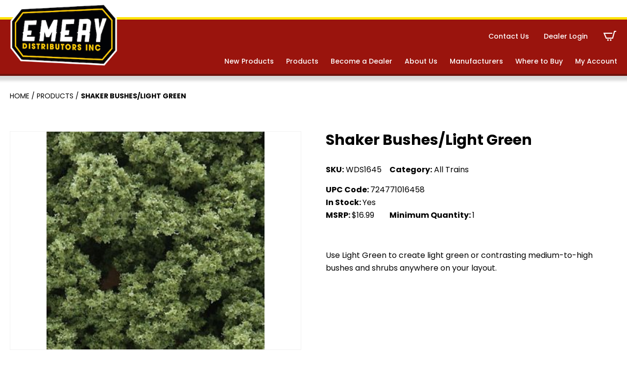

--- FILE ---
content_type: text/html; charset=UTF-8
request_url: https://www.emerydistributors.com/product/wds1645/
body_size: 16584
content:
<!DOCTYPE html>
<html lang="en-US">

    <head>
        <meta http-equiv="X-UA-Compatible" content="IE=edge,chrome=1">
<meta charset="UTF-8" />
<meta name="viewport" content="width=device-width, initial-scale=1.0">

<meta name="geo.position" content="40.7447127;-75.2224887" />
<meta name="geo.region" content="en-US" />
<meta name="ICBM" content="40.7447127, -75.2224887" />
<meta property="place:location:latitude" content="40.7447127" />
<meta property="place:location:longitude" content="-75.2224887" />

<link rel="profile" href="https://gmpg.org/xfn/11" />

<script type="application/ld+json">
{
    "@context": "https://schema.org/",
    "@type": "LocalBusiness",
     "
    name ": "
    Emery Distributors ",
    "url": "https://www.emerydistributors.com/",
     "address": {
         "@type": "PostalAddress",
        "streetAddress": "",
        "addressLocality": "",
        "addressRegion": "PA",
        "postalCode": "",
        "addressCountry": ""
    },
     "telephone": "+610-258-3651",

     "geo": {
        "@type": "GeoCoordinates",
        "latitude": "40.7447127",
        "longitude": "-75.2224887"
    },
    "hasMap": "https://www.google.com/maps/place/40.7447127,-75.2224887",
    
    "contactPoint": {
        "@type": "ContactPoint",
         "telephone": "+610-258-3651",
        
        "email": "josh@emerydistributors.com",
        "contactType": "customer service"
    },

     "sameAs": ["https://www.facebook.com/emerydist","https://www.youtube.com/@EmeryDistributors","https://www.instagram.com/emery_distributors/"],
     "priceRange": "",
     "logo": "https://www.emerydistributors.com/wp-content/uploads/2020/09/logo.png"
    }
</script>

<style>
/* I DON'T LOVE THIS - LETS FIND A BETTER SOLUTION */
:root {
    --color_primary: #9a140d;
    --color_primary_dark: #6f130c;
    --color_secondary: #ffe30a;
    --color_black: #000000;
    --color_white: #ffffff;
    --color_gray: #f4f4f4;
    --color_gray_dark: #aaaaaa;
    /* RGB - needed to run rgba in the css */
    --color_primary_rgb: 154,20,13;
    --color_secondary_rgb: 255,227,10;
    --color_gray_rgb: 244,244,244;
}

</style>
<meta name='robots' content='index, follow, max-image-preview:large, max-snippet:-1, max-video-preview:-1' />

	<!-- This site is optimized with the Yoast SEO plugin v26.7 - https://yoast.com/wordpress/plugins/seo/ -->
	<title>Shaker Bushes/Light Green - Emery Distributors</title>
	<link rel="canonical" href="https://www.emerydistributors.com/product/wds1645/" />
	<meta property="og:locale" content="en_US" />
	<meta property="og:type" content="article" />
	<meta property="og:title" content="Shaker Bushes/Light Green - Emery Distributors" />
	<meta property="og:description" content="Use Light Green to create light green or contrasting medium-to-high bushes and shrubs anywhere on your layout." />
	<meta property="og:url" content="https://www.emerydistributors.com/product/wds1645/" />
	<meta property="og:site_name" content="Emery Distributors" />
	<meta property="article:publisher" content="https://www.facebook.com/emerydist" />
	<meta property="article:modified_time" content="2026-01-30T23:00:58+00:00" />
	<meta property="og:image" content="https://www.emerydistributors.com/wp-content/uploads/2022/11/7001645.jpg" />
	<meta property="og:image:width" content="300" />
	<meta property="og:image:height" content="300" />
	<meta property="og:image:type" content="image/jpeg" />
	<meta name="twitter:card" content="summary_large_image" />
	<!-- / Yoast SEO plugin. -->


<link rel='dns-prefetch' href='//www.googletagmanager.com' />
<link rel='dns-prefetch' href='//fonts.googleapis.com' />
<link rel="alternate" type="application/rss+xml" title="Emery Distributors &raquo; Feed" href="https://www.emerydistributors.com/feed/" />
<link rel="alternate" type="application/rss+xml" title="Emery Distributors &raquo; Comments Feed" href="https://www.emerydistributors.com/comments/feed/" />
<link rel="alternate" title="oEmbed (JSON)" type="application/json+oembed" href="https://www.emerydistributors.com/wp-json/oembed/1.0/embed?url=https%3A%2F%2Fwww.emerydistributors.com%2Fproduct%2Fwds1645%2F" />
<link rel="alternate" title="oEmbed (XML)" type="text/xml+oembed" href="https://www.emerydistributors.com/wp-json/oembed/1.0/embed?url=https%3A%2F%2Fwww.emerydistributors.com%2Fproduct%2Fwds1645%2F&#038;format=xml" />
<style id='wp-img-auto-sizes-contain-inline-css'>
img:is([sizes=auto i],[sizes^="auto," i]){contain-intrinsic-size:3000px 1500px}
/*# sourceURL=wp-img-auto-sizes-contain-inline-css */
</style>
<style id='wp-emoji-styles-inline-css'>

	img.wp-smiley, img.emoji {
		display: inline !important;
		border: none !important;
		box-shadow: none !important;
		height: 1em !important;
		width: 1em !important;
		margin: 0 0.07em !important;
		vertical-align: -0.1em !important;
		background: none !important;
		padding: 0 !important;
	}
/*# sourceURL=wp-emoji-styles-inline-css */
</style>
<style id='wp-block-library-inline-css'>
:root{--wp-block-synced-color:#7a00df;--wp-block-synced-color--rgb:122,0,223;--wp-bound-block-color:var(--wp-block-synced-color);--wp-editor-canvas-background:#ddd;--wp-admin-theme-color:#007cba;--wp-admin-theme-color--rgb:0,124,186;--wp-admin-theme-color-darker-10:#006ba1;--wp-admin-theme-color-darker-10--rgb:0,107,160.5;--wp-admin-theme-color-darker-20:#005a87;--wp-admin-theme-color-darker-20--rgb:0,90,135;--wp-admin-border-width-focus:2px}@media (min-resolution:192dpi){:root{--wp-admin-border-width-focus:1.5px}}.wp-element-button{cursor:pointer}:root .has-very-light-gray-background-color{background-color:#eee}:root .has-very-dark-gray-background-color{background-color:#313131}:root .has-very-light-gray-color{color:#eee}:root .has-very-dark-gray-color{color:#313131}:root .has-vivid-green-cyan-to-vivid-cyan-blue-gradient-background{background:linear-gradient(135deg,#00d084,#0693e3)}:root .has-purple-crush-gradient-background{background:linear-gradient(135deg,#34e2e4,#4721fb 50%,#ab1dfe)}:root .has-hazy-dawn-gradient-background{background:linear-gradient(135deg,#faaca8,#dad0ec)}:root .has-subdued-olive-gradient-background{background:linear-gradient(135deg,#fafae1,#67a671)}:root .has-atomic-cream-gradient-background{background:linear-gradient(135deg,#fdd79a,#004a59)}:root .has-nightshade-gradient-background{background:linear-gradient(135deg,#330968,#31cdcf)}:root .has-midnight-gradient-background{background:linear-gradient(135deg,#020381,#2874fc)}:root{--wp--preset--font-size--normal:16px;--wp--preset--font-size--huge:42px}.has-regular-font-size{font-size:1em}.has-larger-font-size{font-size:2.625em}.has-normal-font-size{font-size:var(--wp--preset--font-size--normal)}.has-huge-font-size{font-size:var(--wp--preset--font-size--huge)}.has-text-align-center{text-align:center}.has-text-align-left{text-align:left}.has-text-align-right{text-align:right}.has-fit-text{white-space:nowrap!important}#end-resizable-editor-section{display:none}.aligncenter{clear:both}.items-justified-left{justify-content:flex-start}.items-justified-center{justify-content:center}.items-justified-right{justify-content:flex-end}.items-justified-space-between{justify-content:space-between}.screen-reader-text{border:0;clip-path:inset(50%);height:1px;margin:-1px;overflow:hidden;padding:0;position:absolute;width:1px;word-wrap:normal!important}.screen-reader-text:focus{background-color:#ddd;clip-path:none;color:#444;display:block;font-size:1em;height:auto;left:5px;line-height:normal;padding:15px 23px 14px;text-decoration:none;top:5px;width:auto;z-index:100000}html :where(.has-border-color){border-style:solid}html :where([style*=border-top-color]){border-top-style:solid}html :where([style*=border-right-color]){border-right-style:solid}html :where([style*=border-bottom-color]){border-bottom-style:solid}html :where([style*=border-left-color]){border-left-style:solid}html :where([style*=border-width]){border-style:solid}html :where([style*=border-top-width]){border-top-style:solid}html :where([style*=border-right-width]){border-right-style:solid}html :where([style*=border-bottom-width]){border-bottom-style:solid}html :where([style*=border-left-width]){border-left-style:solid}html :where(img[class*=wp-image-]){height:auto;max-width:100%}:where(figure){margin:0 0 1em}html :where(.is-position-sticky){--wp-admin--admin-bar--position-offset:var(--wp-admin--admin-bar--height,0px)}@media screen and (max-width:600px){html :where(.is-position-sticky){--wp-admin--admin-bar--position-offset:0px}}

/*# sourceURL=wp-block-library-inline-css */
</style><link rel='stylesheet' id='wc-blocks-style-css' href='https://www.emerydistributors.com/wp-content/plugins/woocommerce/assets/client/blocks/wc-blocks.css?ver=wc-10.4.3' media='all' />
<style id='global-styles-inline-css'>
:root{--wp--preset--aspect-ratio--square: 1;--wp--preset--aspect-ratio--4-3: 4/3;--wp--preset--aspect-ratio--3-4: 3/4;--wp--preset--aspect-ratio--3-2: 3/2;--wp--preset--aspect-ratio--2-3: 2/3;--wp--preset--aspect-ratio--16-9: 16/9;--wp--preset--aspect-ratio--9-16: 9/16;--wp--preset--color--black: #000000;--wp--preset--color--cyan-bluish-gray: #abb8c3;--wp--preset--color--white: #ffffff;--wp--preset--color--pale-pink: #f78da7;--wp--preset--color--vivid-red: #cf2e2e;--wp--preset--color--luminous-vivid-orange: #ff6900;--wp--preset--color--luminous-vivid-amber: #fcb900;--wp--preset--color--light-green-cyan: #7bdcb5;--wp--preset--color--vivid-green-cyan: #00d084;--wp--preset--color--pale-cyan-blue: #8ed1fc;--wp--preset--color--vivid-cyan-blue: #0693e3;--wp--preset--color--vivid-purple: #9b51e0;--wp--preset--color--primary: #9a140d;--wp--preset--color--secondary: #ffe30a;--wp--preset--color--gray: #f4f4f4;--wp--preset--gradient--vivid-cyan-blue-to-vivid-purple: linear-gradient(135deg,rgb(6,147,227) 0%,rgb(155,81,224) 100%);--wp--preset--gradient--light-green-cyan-to-vivid-green-cyan: linear-gradient(135deg,rgb(122,220,180) 0%,rgb(0,208,130) 100%);--wp--preset--gradient--luminous-vivid-amber-to-luminous-vivid-orange: linear-gradient(135deg,rgb(252,185,0) 0%,rgb(255,105,0) 100%);--wp--preset--gradient--luminous-vivid-orange-to-vivid-red: linear-gradient(135deg,rgb(255,105,0) 0%,rgb(207,46,46) 100%);--wp--preset--gradient--very-light-gray-to-cyan-bluish-gray: linear-gradient(135deg,rgb(238,238,238) 0%,rgb(169,184,195) 100%);--wp--preset--gradient--cool-to-warm-spectrum: linear-gradient(135deg,rgb(74,234,220) 0%,rgb(151,120,209) 20%,rgb(207,42,186) 40%,rgb(238,44,130) 60%,rgb(251,105,98) 80%,rgb(254,248,76) 100%);--wp--preset--gradient--blush-light-purple: linear-gradient(135deg,rgb(255,206,236) 0%,rgb(152,150,240) 100%);--wp--preset--gradient--blush-bordeaux: linear-gradient(135deg,rgb(254,205,165) 0%,rgb(254,45,45) 50%,rgb(107,0,62) 100%);--wp--preset--gradient--luminous-dusk: linear-gradient(135deg,rgb(255,203,112) 0%,rgb(199,81,192) 50%,rgb(65,88,208) 100%);--wp--preset--gradient--pale-ocean: linear-gradient(135deg,rgb(255,245,203) 0%,rgb(182,227,212) 50%,rgb(51,167,181) 100%);--wp--preset--gradient--electric-grass: linear-gradient(135deg,rgb(202,248,128) 0%,rgb(113,206,126) 100%);--wp--preset--gradient--midnight: linear-gradient(135deg,rgb(2,3,129) 0%,rgb(40,116,252) 100%);--wp--preset--font-size--small: 12px;--wp--preset--font-size--medium: 20px;--wp--preset--font-size--large: 24px;--wp--preset--font-size--x-large: 42px;--wp--preset--font-size--regular: 16px;--wp--preset--spacing--20: 0.44rem;--wp--preset--spacing--30: 0.67rem;--wp--preset--spacing--40: 1rem;--wp--preset--spacing--50: 1.5rem;--wp--preset--spacing--60: 2.25rem;--wp--preset--spacing--70: 3.38rem;--wp--preset--spacing--80: 5.06rem;--wp--preset--shadow--natural: 6px 6px 9px rgba(0, 0, 0, 0.2);--wp--preset--shadow--deep: 12px 12px 50px rgba(0, 0, 0, 0.4);--wp--preset--shadow--sharp: 6px 6px 0px rgba(0, 0, 0, 0.2);--wp--preset--shadow--outlined: 6px 6px 0px -3px rgb(255, 255, 255), 6px 6px rgb(0, 0, 0);--wp--preset--shadow--crisp: 6px 6px 0px rgb(0, 0, 0);}:where(.is-layout-flex){gap: 0.5em;}:where(.is-layout-grid){gap: 0.5em;}body .is-layout-flex{display: flex;}.is-layout-flex{flex-wrap: wrap;align-items: center;}.is-layout-flex > :is(*, div){margin: 0;}body .is-layout-grid{display: grid;}.is-layout-grid > :is(*, div){margin: 0;}:where(.wp-block-columns.is-layout-flex){gap: 2em;}:where(.wp-block-columns.is-layout-grid){gap: 2em;}:where(.wp-block-post-template.is-layout-flex){gap: 1.25em;}:where(.wp-block-post-template.is-layout-grid){gap: 1.25em;}.has-black-color{color: var(--wp--preset--color--black) !important;}.has-cyan-bluish-gray-color{color: var(--wp--preset--color--cyan-bluish-gray) !important;}.has-white-color{color: var(--wp--preset--color--white) !important;}.has-pale-pink-color{color: var(--wp--preset--color--pale-pink) !important;}.has-vivid-red-color{color: var(--wp--preset--color--vivid-red) !important;}.has-luminous-vivid-orange-color{color: var(--wp--preset--color--luminous-vivid-orange) !important;}.has-luminous-vivid-amber-color{color: var(--wp--preset--color--luminous-vivid-amber) !important;}.has-light-green-cyan-color{color: var(--wp--preset--color--light-green-cyan) !important;}.has-vivid-green-cyan-color{color: var(--wp--preset--color--vivid-green-cyan) !important;}.has-pale-cyan-blue-color{color: var(--wp--preset--color--pale-cyan-blue) !important;}.has-vivid-cyan-blue-color{color: var(--wp--preset--color--vivid-cyan-blue) !important;}.has-vivid-purple-color{color: var(--wp--preset--color--vivid-purple) !important;}.has-black-background-color{background-color: var(--wp--preset--color--black) !important;}.has-cyan-bluish-gray-background-color{background-color: var(--wp--preset--color--cyan-bluish-gray) !important;}.has-white-background-color{background-color: var(--wp--preset--color--white) !important;}.has-pale-pink-background-color{background-color: var(--wp--preset--color--pale-pink) !important;}.has-vivid-red-background-color{background-color: var(--wp--preset--color--vivid-red) !important;}.has-luminous-vivid-orange-background-color{background-color: var(--wp--preset--color--luminous-vivid-orange) !important;}.has-luminous-vivid-amber-background-color{background-color: var(--wp--preset--color--luminous-vivid-amber) !important;}.has-light-green-cyan-background-color{background-color: var(--wp--preset--color--light-green-cyan) !important;}.has-vivid-green-cyan-background-color{background-color: var(--wp--preset--color--vivid-green-cyan) !important;}.has-pale-cyan-blue-background-color{background-color: var(--wp--preset--color--pale-cyan-blue) !important;}.has-vivid-cyan-blue-background-color{background-color: var(--wp--preset--color--vivid-cyan-blue) !important;}.has-vivid-purple-background-color{background-color: var(--wp--preset--color--vivid-purple) !important;}.has-black-border-color{border-color: var(--wp--preset--color--black) !important;}.has-cyan-bluish-gray-border-color{border-color: var(--wp--preset--color--cyan-bluish-gray) !important;}.has-white-border-color{border-color: var(--wp--preset--color--white) !important;}.has-pale-pink-border-color{border-color: var(--wp--preset--color--pale-pink) !important;}.has-vivid-red-border-color{border-color: var(--wp--preset--color--vivid-red) !important;}.has-luminous-vivid-orange-border-color{border-color: var(--wp--preset--color--luminous-vivid-orange) !important;}.has-luminous-vivid-amber-border-color{border-color: var(--wp--preset--color--luminous-vivid-amber) !important;}.has-light-green-cyan-border-color{border-color: var(--wp--preset--color--light-green-cyan) !important;}.has-vivid-green-cyan-border-color{border-color: var(--wp--preset--color--vivid-green-cyan) !important;}.has-pale-cyan-blue-border-color{border-color: var(--wp--preset--color--pale-cyan-blue) !important;}.has-vivid-cyan-blue-border-color{border-color: var(--wp--preset--color--vivid-cyan-blue) !important;}.has-vivid-purple-border-color{border-color: var(--wp--preset--color--vivid-purple) !important;}.has-vivid-cyan-blue-to-vivid-purple-gradient-background{background: var(--wp--preset--gradient--vivid-cyan-blue-to-vivid-purple) !important;}.has-light-green-cyan-to-vivid-green-cyan-gradient-background{background: var(--wp--preset--gradient--light-green-cyan-to-vivid-green-cyan) !important;}.has-luminous-vivid-amber-to-luminous-vivid-orange-gradient-background{background: var(--wp--preset--gradient--luminous-vivid-amber-to-luminous-vivid-orange) !important;}.has-luminous-vivid-orange-to-vivid-red-gradient-background{background: var(--wp--preset--gradient--luminous-vivid-orange-to-vivid-red) !important;}.has-very-light-gray-to-cyan-bluish-gray-gradient-background{background: var(--wp--preset--gradient--very-light-gray-to-cyan-bluish-gray) !important;}.has-cool-to-warm-spectrum-gradient-background{background: var(--wp--preset--gradient--cool-to-warm-spectrum) !important;}.has-blush-light-purple-gradient-background{background: var(--wp--preset--gradient--blush-light-purple) !important;}.has-blush-bordeaux-gradient-background{background: var(--wp--preset--gradient--blush-bordeaux) !important;}.has-luminous-dusk-gradient-background{background: var(--wp--preset--gradient--luminous-dusk) !important;}.has-pale-ocean-gradient-background{background: var(--wp--preset--gradient--pale-ocean) !important;}.has-electric-grass-gradient-background{background: var(--wp--preset--gradient--electric-grass) !important;}.has-midnight-gradient-background{background: var(--wp--preset--gradient--midnight) !important;}.has-small-font-size{font-size: var(--wp--preset--font-size--small) !important;}.has-medium-font-size{font-size: var(--wp--preset--font-size--medium) !important;}.has-large-font-size{font-size: var(--wp--preset--font-size--large) !important;}.has-x-large-font-size{font-size: var(--wp--preset--font-size--x-large) !important;}
/*# sourceURL=global-styles-inline-css */
</style>

<style id='classic-theme-styles-inline-css'>
/*! This file is auto-generated */
.wp-block-button__link{color:#fff;background-color:#32373c;border-radius:9999px;box-shadow:none;text-decoration:none;padding:calc(.667em + 2px) calc(1.333em + 2px);font-size:1.125em}.wp-block-file__button{background:#32373c;color:#fff;text-decoration:none}
/*# sourceURL=/wp-includes/css/classic-themes.min.css */
</style>
<link rel='stylesheet' id='photoswipe-css' href='https://www.emerydistributors.com/wp-content/plugins/woocommerce/assets/css/photoswipe/photoswipe.min.css?ver=10.4.3' media='all' />
<link rel='stylesheet' id='photoswipe-default-skin-css' href='https://www.emerydistributors.com/wp-content/plugins/woocommerce/assets/css/photoswipe/default-skin/default-skin.min.css?ver=10.4.3' media='all' />
<link rel='stylesheet' id='woocommerce-layout-css' href='https://www.emerydistributors.com/wp-content/plugins/woocommerce/assets/css/woocommerce-layout.css?ver=10.4.3' media='all' />
<link rel='stylesheet' id='woocommerce-smallscreen-css' href='https://www.emerydistributors.com/wp-content/plugins/woocommerce/assets/css/woocommerce-smallscreen.css?ver=10.4.3' media='only screen and (max-width: 768px)' />
<link rel='stylesheet' id='woocommerce-general-css' href='https://www.emerydistributors.com/wp-content/plugins/woocommerce/assets/css/woocommerce.css?ver=10.4.3' media='all' />
<style id='woocommerce-inline-inline-css'>
.woocommerce form .form-row .required { visibility: visible; }
/*# sourceURL=woocommerce-inline-inline-css */
</style>
<link rel='stylesheet' id='hammer-style-css' href='https://www.emerydistributors.com/wp-content/themes/emery2020/dist/css/style.css?ver=1.0.16' media='all' />
<link rel='stylesheet' id='hammer-print-style-css' href='https://www.emerydistributors.com/wp-content/themes/emery2020/print.css?ver=1.0.16' media='print' />
<link rel='stylesheet' id='hammer-google-fonts-css' href='https://fonts.googleapis.com/css2?family=Poppins%3Awght%40400%3B500%3B600%3B700&#038;display=swap&#038;ver=6.9' media='all' />
<link rel='stylesheet' id='vendor-styles-css' href='https://www.emerydistributors.com/wp-content/themes/emery2020/dist/css/vendor-styles.min.css?ver=1.0.16' media='all' />
<script id="woocommerce-google-analytics-integration-gtag-js-after">
/* Google Analytics for WooCommerce (gtag.js) */
					window.dataLayer = window.dataLayer || [];
					function gtag(){dataLayer.push(arguments);}
					// Set up default consent state.
					for ( const mode of [{"analytics_storage":"denied","ad_storage":"denied","ad_user_data":"denied","ad_personalization":"denied","region":["AT","BE","BG","HR","CY","CZ","DK","EE","FI","FR","DE","GR","HU","IS","IE","IT","LV","LI","LT","LU","MT","NL","NO","PL","PT","RO","SK","SI","ES","SE","GB","CH"]}] || [] ) {
						gtag( "consent", "default", { "wait_for_update": 500, ...mode } );
					}
					gtag("js", new Date());
					gtag("set", "developer_id.dOGY3NW", true);
					gtag("config", "G-6ZGZJKBK8N", {"track_404":true,"allow_google_signals":true,"logged_in":false,"linker":{"domains":[],"allow_incoming":false},"custom_map":{"dimension1":"logged_in"}});
//# sourceURL=woocommerce-google-analytics-integration-gtag-js-after
</script>
<script src="https://www.emerydistributors.com/wp-includes/js/jquery/jquery.min.js?ver=3.7.1" id="jquery-core-js"></script>
<script src="https://www.emerydistributors.com/wp-includes/js/jquery/jquery-migrate.min.js?ver=3.4.1" id="jquery-migrate-js"></script>
<script src="https://www.emerydistributors.com/wp-content/plugins/woocommerce/assets/js/jquery-blockui/jquery.blockUI.min.js?ver=2.7.0-wc.10.4.3" id="wc-jquery-blockui-js" defer data-wp-strategy="defer"></script>
<script id="wc-add-to-cart-js-extra">
var wc_add_to_cart_params = {"ajax_url":"/wp-admin/admin-ajax.php","wc_ajax_url":"/?wc-ajax=%%endpoint%%","i18n_view_cart":"View cart","cart_url":"https://www.emerydistributors.com/cart/","is_cart":"","cart_redirect_after_add":"no"};
//# sourceURL=wc-add-to-cart-js-extra
</script>
<script src="https://www.emerydistributors.com/wp-content/plugins/woocommerce/assets/js/frontend/add-to-cart.min.js?ver=10.4.3" id="wc-add-to-cart-js" defer data-wp-strategy="defer"></script>
<script src="https://www.emerydistributors.com/wp-content/plugins/woocommerce/assets/js/zoom/jquery.zoom.min.js?ver=1.7.21-wc.10.4.3" id="wc-zoom-js" defer data-wp-strategy="defer"></script>
<script src="https://www.emerydistributors.com/wp-content/plugins/woocommerce/assets/js/flexslider/jquery.flexslider.min.js?ver=2.7.2-wc.10.4.3" id="wc-flexslider-js" defer data-wp-strategy="defer"></script>
<script src="https://www.emerydistributors.com/wp-content/plugins/woocommerce/assets/js/photoswipe/photoswipe.min.js?ver=4.1.1-wc.10.4.3" id="wc-photoswipe-js" defer data-wp-strategy="defer"></script>
<script src="https://www.emerydistributors.com/wp-content/plugins/woocommerce/assets/js/photoswipe/photoswipe-ui-default.min.js?ver=4.1.1-wc.10.4.3" id="wc-photoswipe-ui-default-js" defer data-wp-strategy="defer"></script>
<script id="wc-single-product-js-extra">
var wc_single_product_params = {"i18n_required_rating_text":"Please select a rating","i18n_rating_options":["1 of 5 stars","2 of 5 stars","3 of 5 stars","4 of 5 stars","5 of 5 stars"],"i18n_product_gallery_trigger_text":"View full-screen image gallery","review_rating_required":"yes","flexslider":{"rtl":false,"animation":"slide","smoothHeight":true,"directionNav":false,"controlNav":"thumbnails","slideshow":false,"animationSpeed":500,"animationLoop":false,"allowOneSlide":false},"zoom_enabled":"1","zoom_options":[],"photoswipe_enabled":"1","photoswipe_options":{"shareEl":false,"closeOnScroll":false,"history":false,"hideAnimationDuration":0,"showAnimationDuration":0},"flexslider_enabled":"1"};
//# sourceURL=wc-single-product-js-extra
</script>
<script src="https://www.emerydistributors.com/wp-content/plugins/woocommerce/assets/js/frontend/single-product.min.js?ver=10.4.3" id="wc-single-product-js" defer data-wp-strategy="defer"></script>
<script src="https://www.emerydistributors.com/wp-content/plugins/woocommerce/assets/js/js-cookie/js.cookie.min.js?ver=2.1.4-wc.10.4.3" id="wc-js-cookie-js" defer data-wp-strategy="defer"></script>
<script id="woocommerce-js-extra">
var woocommerce_params = {"ajax_url":"/wp-admin/admin-ajax.php","wc_ajax_url":"/?wc-ajax=%%endpoint%%","i18n_password_show":"Show password","i18n_password_hide":"Hide password"};
//# sourceURL=woocommerce-js-extra
</script>
<script src="https://www.emerydistributors.com/wp-content/plugins/woocommerce/assets/js/frontend/woocommerce.min.js?ver=10.4.3" id="woocommerce-js" defer data-wp-strategy="defer"></script>
<script src="https://www.emerydistributors.com/wp-content/themes/emery2020/dist/js/vendor-scripts.min.js?ver=1.0.0" id="vendor-scripts-js"></script>
<script id="hammer-header-js-extra">
var bloginfo = {"url":"https://www.emerydistributors.com","template_url":"https://www.emerydistributors.com/wp-content/themes/emery2020","ajax_url":"https://www.emerydistributors.com/wp-admin/admin-ajax.php","posts":"[]","current_page":"1","max_page":"0","nonce":"d3a72bfc80"};
//# sourceURL=hammer-header-js-extra
</script>
<script src="https://www.emerydistributors.com/wp-content/themes/emery2020/dist/js/header-scripts.min.js?ver=6.9" id="hammer-header-js"></script>
<link rel="https://api.w.org/" href="https://www.emerydistributors.com/wp-json/" /><link rel="alternate" title="JSON" type="application/json" href="https://www.emerydistributors.com/wp-json/wp/v2/product/339137" /><link rel="EditURI" type="application/rsd+xml" title="RSD" href="https://www.emerydistributors.com/xmlrpc.php?rsd" />
<meta name="generator" content="WordPress 6.9" />
<meta name="generator" content="WooCommerce 10.4.3" />
<link rel='shortlink' href='https://www.emerydistributors.com/?p=339137' />
<!-- begin GTM Data Layer --><script>window.dataLayer = window.dataLayer || [];window.dataLayer.push({'hamm_gtm_PageTitle':'Shaker Bushes/Light Green','hamm_gtm_PageURL':'https://www.emerydistributors.com/product/wds1645/','hamm_gtm_PagePostType':'product','hamm_gtm_PageTemplate':'single','hamm_gtm_ProductName':'Shaker Bushes/Light Green','hamm_gtm_ProductPrice':'16.99 USD','hamm_gtm_ProductSKU':'7001645','hamm_gtm_ProductStock':'in stock','hamm_gtm_ProductImage':'https://www.emerydistributors.com/wp-content/uploads/2022/11/7001645.jpg','hamm_gtm_ProductDescription':'Use Light Green to create light green or contrasting medium-to-high bushes and shrubs anywhere on your layout.','hamm_gtm_ProductURL':'https://www.emerydistributors.com/product/wds1645/','hamm_gtm_ProductBrand':'Emery Distributors',});</script><!-- end GTM Data Layer --><!-- Google Tag Manager -->
<script>
(function(w, d, s, l, i) {
    w[l] = w[l] || [];
    w[l].push({
        'gtm.start': new Date().getTime(),
        event: 'gtm.js'
    });
    var f = d.getElementsByTagName(s)[0],
        j = d.createElement(s),
        dl = l != 'dataLayer' ? '&l=' + l : '';
    j.async = true;
    j.src =
        'https://www.googletagmanager.com/gtm.js?id=' + i + dl;
    f.parentNode.insertBefore(j, f);
})(window, document, 'script', 'dataLayer', 'GTM-PTXKXGW');
</script>
<!-- End Google Tag Manager -->
	<noscript><style>.woocommerce-product-gallery{ opacity: 1 !important; }</style></noscript>
	<link rel="icon" href="https://www.emerydistributors.com/wp-content/uploads/2022/10/cropped-E-icon-32x32.png" sizes="32x32" />
<link rel="icon" href="https://www.emerydistributors.com/wp-content/uploads/2022/10/cropped-E-icon-192x192.png" sizes="192x192" />
<link rel="apple-touch-icon" href="https://www.emerydistributors.com/wp-content/uploads/2022/10/cropped-E-icon-180x180.png" />
<meta name="msapplication-TileImage" content="https://www.emerydistributors.com/wp-content/uploads/2022/10/cropped-E-icon-270x270.png" />
    </head>

    <body class="wp-singular product-template-default single single-product postid-339137 wp-embed-responsive wp-theme-emery2020 theme-emery2020 woocommerce woocommerce-page woocommerce-no-js singular">
        <!-- Google Tag Manager (noscript) -->
<noscript><iframe src="https://www.googletagmanager.com/ns.html?id=GTM-PTXKXGW" height="0" width="0" style="display:none;visibility:hidden"></iframe></noscript>
<!-- End Google Tag Manager (noscript) -->
<a class="skip-to-content screen-reader-text" href="#maincontent">Skip to the content</a>        <header class="header-wrap">

            <div class="alert-banner">
                <div class="container alert">
                                    </div>

            </div>

            <div class="header container wide">

                <div class="logo">
                    <a href="https://www.emerydistributors.com" title="Emery Distributors">
                        <img src="https://www.emerydistributors.com/wp-content/themes/emery2020/assets/images/logo.png" alt="">
                    </a>
                </div>

                <!-- choose here - https://jonsuh.com/hamburgers -->
                <button class="hamburger hamburger--collapse" type="button" aria-label="Menu" aria-controls="navaria">
                    <span class="hamburger-box">
                        <span class="hamburger-inner"></span>
                    </span>
                </button>

                <div class="nav-wrap" id="navaria">
                    <nav aria-label="Primary Navigation"><ul id="menu-secondary" class="main-nav secondary nav" role="menubar"><li id="menu-item-25" class="menu-item menu-item-type-post_type menu-item-object-page menu-item-25"><a href="https://www.emerydistributors.com/contact-us/">Contact Us</a></li>
<li id="menu-item-94" class="login login-modal menu-item menu-item-type-custom menu-item-object-custom menu-item-94"><a>Dealer Login</a></li>
<li class="cart-nav"><a href="https://www.emerydistributors.com/cart/">C</a></li></ul><ul id="menu-primary" class="main-nav nav" role="menubar"><li id="menu-item-22" class="menu-item menu-item-type-post_type menu-item-object-page menu-item-22"><a href="https://www.emerydistributors.com/new-products/">New Products</a></li>
<li id="menu-item-21" class="menu-item menu-item-type-post_type menu-item-object-page current_page_parent menu-item-21"><a href="https://www.emerydistributors.com/products/">Products</a></li>
<li id="menu-item-20" class="menu-item menu-item-type-post_type menu-item-object-page menu-item-20"><a href="https://www.emerydistributors.com/become-a-dealer/">Become a Dealer</a></li>
<li id="menu-item-19" class="menu-item menu-item-type-post_type menu-item-object-page menu-item-19"><a href="https://www.emerydistributors.com/about-us/">About Us</a></li>
<li id="menu-item-18" class="menu-item menu-item-type-post_type menu-item-object-page menu-item-18"><a href="https://www.emerydistributors.com/manufacturers/">Manufacturers</a></li>
<li id="menu-item-17" class="menu-item menu-item-type-post_type menu-item-object-page menu-item-17"><a href="https://www.emerydistributors.com/where-to-buy/">Where to Buy</a></li>
<li id="menu-item-422558" class="menu-item menu-item-type-post_type menu-item-object-page menu-item-422558"><a href="https://www.emerydistributors.com/my-account/">My Account</a></li>
</ul></nav>                </div>

            </div><!-- container -->

                        <style type="text/css">
            .cart {
                display: none;
            }

            </style>
                    </header>
        <!-- header -->
        <div id="modal1" class="modal" aria-hidden="true"><div class="modal__overlay" tabindex="-1" data-micromodal-close><div class="modal__container" role="dialog" aria-modal="true" aria-labelledby="dealer_login"><div class="modal__title" id="dealer_login">Dealer Login</div><button class="modal__close" aria-label="Close modal" data-micromodal-close>X</button><div class="modal__content" id="dealer_login_content"><form name="loginform" id="loginform" action="https://www.emerydistributors.com/wp-login.php" method="post"><p class="login-username">
				<label for="user_login">Username or Email Address</label>
				<input type="text" name="log" id="user_login" autocomplete="username" class="input" value="" size="20" />
			</p><p class="login-password">
				<label for="user_pass">Password</label>
				<input type="password" name="pwd" id="user_pass" autocomplete="current-password" spellcheck="false" class="input" value="" size="20" />
			</p><p class="login-remember"><label><input name="rememberme" type="checkbox" id="rememberme" value="forever" /> Remember Me</label></p><p class="login-submit">
				<input type="submit" name="wp-submit" id="wp-submit" class="button button-primary" value="Log In" />
				<input type="hidden" name="redirect_to" value="https://www.emerydistributors.com/my-account/" />
			</p></form><div class="link-cont">Not a Dealer? <a href="/become-a-dealer">Learn More</a></div></div></div></div></div><a name="maincontent" id="maincontent"></a>
        <main class="content-overflow">

	<section id="woocommerce" class="hammer-woocommerce entry-content container"><div class="row">
            <div class="fullwide col-xs-12 col-sm-12 col-md-12"><div class="crumbs container"><span><span><a href="https://www.emerydistributors.com/">Home</a></span> / <span><a href="https://www.emerydistributors.com/products/">Products</a></span> / <span class="breadcrumb_last" aria-current="page"><strong>Shaker Bushes/Light Green</strong></span></span></div>
					
			<div class="woocommerce-notices-wrapper"></div><div id="product-339137" class="product type-product post-339137 status-publish first instock product_cat-t has-post-thumbnail shipping-taxable purchasable product-type-simple">

    <div class="woocommerce-product-gallery woocommerce-product-gallery--with-images woocommerce-product-gallery--columns-4 images" data-columns="4" style="opacity: 0; transition: opacity .25s ease-in-out;">
        <figure class="woocommerce-product-gallery__wrapper">
        <div class="woocommerce-product-gallery__image--placeholder"><img src="https://www.emerydistributors.com/wp-content/uploads/product-images/7001645.jpg" alt="Awaiting product image" class="wp-post-image" /></div>    </figure>
</div>

    <div class="summary entry-summary">
        <h1 class="product_title entry-title">Shaker Bushes/Light Green</h1><div class="product_meta">
    <div class="meta-row first">
    <span class="meta sku_wrapper">
        <strong>SKU:</strong> <span class="sku">WDS1645</span>
    </span>

    <span class="meta"><strong>Category:</strong> <a href="https://www.emerydistributors.com/product-category/t/" rel="tag">All Trains</a></span></div><div class="meta-row"><span class="meta"><strong>UPC Code: </strong> 724771016458</span></div><div class="meta-row"><span class="meta"><strong>In Stock: </strong><span class="stock in-stock">Yes</span></span></div><div class="meta-row"><span class="meta"><strong>MSRP: </strong> $16.99</span><span class="meta"><strong>Minimum Quantity: </strong> 1</span></div><div class="meta-row">&nbsp;</div></div><div class="product-price-wrap">
    </div>


<form class="cart" action="https://www.emerydistributors.com/product/wds1645/" method="post" enctype='multipart/form-data'>
    <p class="form-row product_notes form-row-wide" id="dealer_product_note_field" data-priority=""><label for="dealer_product_note" class="">Notes for Order&nbsp;<span class="optional">(optional)</span></label><span class="woocommerce-input-wrapper"><textarea name="dealer_product_note" class="input-text " id="dealer_product_note" placeholder=""  rows="2" cols="5"></textarea></span></p><div class="btns-wrap"><div class="qty-text">QTY</div>        <div class="quantity">
                        <label class="screen-reader-text" for="quantity_697e9c45eabda">Shaker Bushes/Light Green quantity</label>
            <input
                type="number"
                id="quantity_697e9c45eabda"
                class="input-text qty text"
                step="1"
                min="1"
                max=""
                name="quantity"
                value="1"
                title="Qty"
                size="4"
                placeholder=""
                inputmode="numeric" />
                    </div>
    
    <button type="submit" name="add-to-cart" value="339137" class="single_add_to_cart_button btn black wide"><span>Add to cart</span></button>
    </div><!-- btns wrap -->

    </form>


<div class="product-desc"><p>Use Light Green to create light green or contrasting medium-to-high bushes and shrubs anywhere on your layout. </p>
</div>    </div>

    <section class="viewed_featured woo-product-single-carousel-wrap"><h2>Featured Products</h2><div class="new-featured-products-carousel woo-product-single-carousel owl-carousel">
<li class="product type-product post-1418204 status-publish last instock product_cat-p shipping-taxable purchasable product-type-simple">
    <a href="https://www.emerydistributors.com/product/amt1532/" class="woocommerce-LoopProduct-link woocommerce-loop-product__link"><div class="product-item-img-container"><img width="300" height="55" src="https://www.emerydistributors.com/wp-content/uploads/product-images/1251532.jpg" class="attachment-woocommerce_thumbnail size-woocommerce_thumbnail" alt="TARIFF 1969 Hurst Oldsmobile Cutlass Skill 2" decoding="async" loading="lazy"></div><div class="product-item-content-container"><h2 class="woocommerce-loop-product__title">TARIFF 1969 Hurst Oldsmobile Cutlass Skill 2</h2><div class="meta-container"><div class="sku meta"><span>SKU: </span>AMT1532</div><div class="category meta"><span>Category: </span>Plastic Models</div><div class="scale meta"><span>Scale: </span>1/25</div><div class="in-stock meta"><span>In Stock: </span><g>Yes</g></div></div><div class="msrp-container"><div class="in-stock meta"><span>MSRP: </span>$35.99</div></div></div></a></li>
<li class="product type-product post-1434237 status-publish first instock product_cat-ms shipping-taxable purchasable product-type-simple">
    <a href="https://www.emerydistributors.com/product/afx22040/" class="woocommerce-LoopProduct-link woocommerce-loop-product__link"><div class="product-item-img-container"><img width="300" height="55" src="https://www.emerydistributors.com/wp-content/uploads/product-images/10722040.jpg" class="attachment-woocommerce_thumbnail size-woocommerce_thumbnail" alt="Goliath Raceway" decoding="async" loading="lazy"></div><div class="product-item-content-container"><h2 class="woocommerce-loop-product__title">Goliath Raceway</h2><div class="meta-container"><div class="sku meta"><span>SKU: </span>AFX22040</div><div class="category meta"><span>Category: </span>Slot Cars</div><div class="scale meta"><span>Scale: </span>1/64</div><div class="in-stock meta"><span>In Stock: </span><g>Yes</g></div></div><div class="msrp-container"><div class="in-stock meta"><span>MSRP: </span>$488.00</div></div></div></a></li>
<li class="product type-product post-1453692 status-publish last instock product_cat-ms shipping-taxable purchasable product-type-simple">
    <a href="https://www.emerydistributors.com/product/afx22126/" class="woocommerce-LoopProduct-link woocommerce-loop-product__link"><div class="product-item-img-container"><img width="300" height="55" src="https://www.emerydistributors.com/wp-content/uploads/product-images/10722126.jpg" class="attachment-woocommerce_thumbnail size-woocommerce_thumbnail" alt="Shellby Mustang GT500 Code Red 2022" decoding="async" loading="lazy"></div><div class="product-item-content-container"><h2 class="woocommerce-loop-product__title">Shellby Mustang GT500 Code Red 2022</h2><div class="meta-container"><div class="sku meta"><span>SKU: </span>AFX22126</div><div class="category meta"><span>Category: </span>Slot Cars</div><div class="scale meta"><span>Scale: </span>1/64</div><div class="in-stock meta"><span>In Stock: </span><g>Yes</g></div></div><div class="msrp-container"><div class="in-stock meta"><span>MSRP: </span>$60.99</div></div></div></a></li>
<li class="product type-product post-1338977 status-publish first instock product_cat-p shipping-taxable purchasable product-type-simple">
    <a href="https://www.emerydistributors.com/product/amt1505/" class="woocommerce-LoopProduct-link woocommerce-loop-product__link"><div class="product-item-img-container"><img width="300" height="55" src="https://www.emerydistributors.com/wp-content/uploads/product-images/1251505.jpg" class="attachment-woocommerce_thumbnail size-woocommerce_thumbnail" alt="TARIFF 1953 Ford Pickup Baja Patrol Skill 2" decoding="async" loading="lazy"></div><div class="product-item-content-container"><h2 class="woocommerce-loop-product__title">TARIFF 1953 Ford Pickup Baja Patrol Skill 2</h2><div class="meta-container"><div class="sku meta"><span>SKU: </span>AMT1505</div><div class="category meta"><span>Category: </span>Plastic Models</div><div class="scale meta"><span>Scale: </span>1/25</div><div class="in-stock meta"><span>In Stock: </span><g>Yes</g></div></div><div class="msrp-container"><div class="in-stock meta"><span>MSRP: </span>$35.99</div></div></div></a></li>
<li class="product type-product post-1447265 status-publish last instock product_cat-p shipping-taxable purchasable product-type-simple">
    <a href="https://www.emerydistributors.com/product/mpc1027/" class="woocommerce-LoopProduct-link woocommerce-loop-product__link"><div class="product-item-img-container"><img width="300" height="55" src="https://www.emerydistributors.com/wp-content/uploads/product-images/5101027.jpg" class="attachment-woocommerce_thumbnail size-woocommerce_thumbnail" alt="TARIFF Ohio George Malco Gasser Mustang (Collectors Tin) Ski" decoding="async" loading="lazy"></div><div class="product-item-content-container"><h2 class="woocommerce-loop-product__title">TARIFF Ohio George Malco Gasser Mustang (Collectors Tin) Ski</h2><div class="meta-container"><div class="sku meta"><span>SKU: </span>MPC1027</div><div class="category meta"><span>Category: </span>Plastic Models</div><div class="scale meta"><span>Scale: </span>1/25</div><div class="in-stock meta"><span>In Stock: </span><g>Yes</g></div></div><div class="msrp-container"><div class="in-stock meta"><span>MSRP: </span>$44.99</div></div></div></a></li>
<li class="product type-product post-1452350 status-publish first instock product_cat-p shipping-taxable purchasable product-type-simple">
    <a href="https://www.emerydistributors.com/product/tam60795/" class="woocommerce-LoopProduct-link woocommerce-loop-product__link"><div class="product-item-img-container"><img width="300" height="55" src="https://www.emerydistributors.com/wp-content/uploads/product-images/65060795.jpg" class="attachment-woocommerce_thumbnail size-woocommerce_thumbnail" alt="Grumman F-14D Tomcat" decoding="async" loading="lazy"></div><div class="product-item-content-container"><h2 class="woocommerce-loop-product__title">Grumman F-14D Tomcat</h2><div class="meta-container"><div class="sku meta"><span>SKU: </span>TAM60795</div><div class="category meta"><span>Category: </span>Plastic Models</div><div class="scale meta"><span>Scale: </span>1/72</div><div class="in-stock meta"><span>In Stock: </span><g>Yes</g></div></div><div class="msrp-container"><div class="in-stock meta"><span>MSRP: </span>$50.00</div></div></div></a></li>
<li class="product type-product post-1454197 status-publish last instock product_cat-p shipping-taxable purchasable product-type-simple">
    <a href="https://www.emerydistributors.com/product/rmx14578/" class="woocommerce-LoopProduct-link woocommerce-loop-product__link"><div class="product-item-img-container"><img width="300" height="55" src="https://www.emerydistributors.com/wp-content/uploads/product-images/58014578.jpg" class="attachment-woocommerce_thumbnail size-woocommerce_thumbnail" alt="77 Gmc The Squawk Van - Stranger Things Skill 3" decoding="async" loading="lazy"></div><div class="product-item-content-container"><h2 class="woocommerce-loop-product__title">77 Gmc The Squawk Van &#8211; Stranger Things Skill 3</h2><div class="meta-container"><div class="sku meta"><span>SKU: </span>RMX14578</div><div class="category meta"><span>Category: </span>Plastic Models</div><div class="scale meta"><span>Scale: </span>1/25</div><div class="in-stock meta"><span>In Stock: </span><g>Yes</g></div></div><div class="msrp-container"><div class="in-stock meta"><span>MSRP: </span>$39.99</div></div></div></a></li></div></section></div>


		
	</div></div></section>
	
<section class="shop-by-category"><div class="container"><h2>Shop by Category</h2><div class="cat-list-wrap results-wrap"><div class="loader-wrap"><div class="ham-loader">Loading...</div></div><div class="ajax-results cat-list"><a class="cat-item" href="/products/?prod-category=a" ><div class="img-wrap"><img src="https://www.emerydistributors.com/wp-content/uploads/2020/09/category-adhesives.svg" alt="Adhesives" /></div><span class="cat-name">Adhesives</span></a><a class="cat-item" href="/products/?prod-category=mb" ><div class="img-wrap"><img src="https://www.emerydistributors.com/wp-content/uploads/2020/09/category-books.svg" alt="Books" /></div><span class="cat-name">Books</span></a><a class="cat-item" href="/products/?prod-category=md" ><div class="img-wrap"><img src="https://www.emerydistributors.com/wp-content/uploads/2020/09/category-die-cast.svg" alt="Die Cast" /></div><span class="cat-name">Die Cast</span></a><a class="cat-item" href="/products/?prod-category=k" ><div class="img-wrap"><img src="https://www.emerydistributors.com/wp-content/uploads/2020/09/category-rockets.svg" alt="Rockets" /></div><span class="cat-name">Rockets</span></a><a class="cat-item" href="/products/?prod-category=mp" ><div class="img-wrap"><img src="https://www.emerydistributors.com/wp-content/uploads/2020/09/category-paint.svg" alt="Paint" /></div><span class="cat-name">Paint</span></a><a class="cat-item" href="/products/?prod-category=l" ><div class="img-wrap"><img src="https://www.emerydistributors.com/wp-content/uploads/2020/09/category-tools.svg" alt="Tools" /></div><span class="cat-name">Tools</span></a><a class="cat-item" href="/products/?prod-category=p" ><div class="img-wrap"><img src="https://www.emerydistributors.com/wp-content/uploads/2020/09/category-plastic-models.svg" alt="Plastic Models" /></div><span class="cat-name">Plastic Models</span></a><a class="cat-item" href="/products/?prod-category=rc" ><div class="img-wrap"><img src="https://www.emerydistributors.com/wp-content/uploads/2020/09/category-radio-control-cars.svg" alt="Radio Control Cars" /></div><span class="cat-name">Radio Control Cars</span></a><a class="cat-item" href="/products/?prod-category=t" ><div class="img-wrap"><img src="https://www.emerydistributors.com/wp-content/uploads/2020/09/category-all-trains.svg" alt="All Trains" /></div><span class="cat-name">All Trains</span></a><a class="cat-item" href="/products/?prod-category=tg" ><div class="img-wrap"><img src="https://www.emerydistributors.com/wp-content/uploads/2020/09/category-trains-g-scale.svg" alt="G Scale Trains" /></div><span class="cat-name">G Scale Trains</span></a></div></div><div class="btn-wrap"><button class="load-all-cats btn black"><span>Load All Categories</span></button></div></div></section>
</main><!-- main -->


<div class="dealer-box ">

    <div class="container">
    <div class="signup-box">
        <div class="signup-box-title">
            Interested in Becoming a Dealer?        </div>
        <div class="signup-box-content">
            <div class="left">
                <p><strong>We are a wholesale distributor only. If you own a store,</strong> becoming a dealer with Emery Distributors is fairly easy. In order to get started, fill out an application and answer a few questions. We look forward to hearing from you. </p>                <div class="cta-container">
                    <a href="https://www.emerydistributors.com/become-a-dealer" class="btn primary"><span>Apply Now</span> </a>
                </div>
            </div>
            <div class="right">
                <p><strong>Benefits of becoming a dealer</strong></p>
<ul>
<li>First opportunities</li>
<li>Exclusive deals</li>
<li>Expedited shipping options</li>
<li>Pre-order seasonal items</li>
</ul>            </div>
        </div>
    </div>    
</div>
</div>

<footer class="footer-wrap " role="contentinfo">

    <div class="footer footer-top">
    <div class="wide container">
        <div class="footer-info">
            <div class="footer-logo">
                <img width="60" src="https://www.emerydistributors.com/wp-content/uploads/2020/09/E-icon.png" alt="">
            </div>
            <div class="footer-text">
                <p>Founded in 1962 as Tri-County Distributors, the company has grown into Emery Distributors. A family owned, strictly wholesale, hobby distributorship that came out of our experiences growing up in our father’s hobby shop. We look forward to serving your wholesale needs.</p>            </div>    
        </div>
        
        <div class="footer-meta">
            <div class="address icon-map">
                <p>3800 Glover Road • Easton, PA 18040</p>            </div>
            
               
            <div class="phone icon-phone">
                <a href="tel:610-258-3651">610-258-3651</a>
            </div>
        </div>
    </div>
</div>

<div class="footer footer-bottom">
    <div class="wide container">
        <div class="copyright">&copy;2026 Emery Distributors Inc</div>
        <a href="https://www.hammer.net" target="_blank" class="siteby"><svg xmlns="http://www.w3.org/2000/svg" id="siteby" version="1.1" width="243.1" height="37.5" viewBox="0 0 243.1 37.5"><defs><style>.st0{fill:#fff;stroke-width:0}</style></defs><path d="M9 18.4c.2 0 .4 0 .6-.2s.2-.3.2-.5 0-.4-.2-.5-.3-.2-.6-.2-.4 0-.6.2-.2.3-.2.5 0 .4.2.5c.1.1.3.2.6.2Zm44.4 6.2c1.7-1.5 3.7-2.6 5.6-3.7 1.2-.7 2.3-1.5 3.3-2.4 4.3-4.3 3.2-11.6-3-12.4.5 0 .8 1.1.9 1.5.2.7 0 1.5-.5 2.1-1.5 1.7-3.9 1.5-5.8 2.5-7.3 3.8-8.1 13.1-2.5 18-.8-1.4-.4-2.7 0-3.5.5-.9 1.2-1.5 2-2.1Zm-16.6-.1h-.2l-1.8-5.1h-1.1l2.2 6h.7l-.2.5c0 .3-.2.5-.3.6 0 .2-.3.3-.5.3H34v1h.8c.4 0 .8 0 1.1-.2s.6-.3.8-.6c.2-.3.4-.6.5-1l2.1-6.8h-1.1l-1.5 5.1v.2Z" class="st0"/><path d="M58.3 32.7s0-.2-.2-.3c-.2-.4 0-1 0-1.4s.2-.3.2-.4c.4-.5 1-.8 1.6-1.1l.6-.3c2.4-1.5 4.4-3 6.3-5.1 3-3.3 4-8.3 1.9-12.3-.9-1.8-2.3-3.2-4.1-4.3h-.2c2.6 2.2 3.4 6.6 1.7 9.8-1.5 2.9-4.1 4.3-7.2 6.2-2 1.2-3.9 2.5-4.8 3.2-1.9 1.4-3 3.3-1.5 4.5 1.6 1.3 4.3 1.8 5.7 1.8l-.2-.2h.2ZM21.1 19.6c-.4-.3-1-.4-1.7-.4s-1 0-1.3.3c-.4.2-.7.4-.9.7s-.4.6-.6 1c-.1.4-.2.8-.2 1.2v.2c0 .4 0 .8.2 1.2.1.4.3.7.6 1 .2.3.6.6 1 .7s.9.3 1.4.3.9 0 1.3-.2.7-.4 1-.7c.3-.3.4-.7.5-1.1h-1c0 .3-.2.5-.6.8s-.7.3-1.2.3-.8-.1-1.1-.3c-.3-.2-.5-.5-.7-.8-.1-.3-.2-.6-.2-1h4.9v-.5c0-.5-.1-1-.3-1.5-.2-.5-.5-.8-1-1.1Zm-2.8.8c.3-.2.7-.3 1.1-.3s.8 0 1.1.3c.3.2.5.4.6.7 0 .2.1.4.2.7h-3.8c0-.2 0-.4.2-.6.1-.3.4-.6.6-.8Zm-5.1-2.9h-1.1v1.9H11v.8h1.1v3.2c0 .5 0 1 .3 1.3.2.3.4.5.8.7.3.1.7.2 1.2.2h.9v-1h-1.1c-.3 0-.6 0-.8-.3-.2-.2-.3-.4-.3-.8v-3.4h2.1v-.8h-2.1v-1.9h.1Zm18.9 2.6c-.3-.3-.6-.5-.9-.7-.4-.2-.8-.2-1.2-.2s-.9.1-1.3.3-.7.5-.9.9v-3.3h-1.1v8.5h.9v-1.3.2c.2.4.5.8.9 1s.9.3 1.4.3.9 0 1.2-.3c.4-.2.7-.4 1-.7.3-.3.5-.6.6-1s.2-.8.2-1.2v-.2c0-.4 0-.9-.2-1.2s-.3-.7-.6-1Zm-.6 3.6c-.2.4-.4.6-.7.8-.3.2-.7.3-1.1.3s-.7 0-1-.2-.6-.4-.8-.7c-.2-.3-.3-.7-.3-1.1v-.5c0-.4 0-.8.3-1.1s.4-.6.8-.7.7-.2 1-.2.8 0 1.1.3c.3.2.6.5.7.8.2.3.3.8.3 1.2s0 .9-.3 1.2ZM7.7 19.4v.9h1v5.3h1.1v-6.2H7.7Zm-2.4 1.8c-.4-.2-.9-.3-1.5-.4h-.9c-.5-.1-.8-.3-1.1-.5-.2-.2-.4-.5-.4-.8s0-.5.2-.8.3-.4.6-.6c.3-.1.6-.2 1-.2s.8 0 1.1.2.5.4.6.6.2.5.2.8h1.1c0-.5 0-1-.4-1.4s-.6-.7-1-.9-1-.3-1.6-.3-1.1.1-1.6.3c-.5.2-.8.5-1 .9-.3.4-.4.8-.4 1.4s.2 1.2.7 1.6c.4.4 1 .6 1.8.7h.9c.6.1 1 .3 1.3.5.3.2.5.5.5.9s0 .6-.2.8c-.2.2-.4.4-.7.6-.3.2-.7.2-1.3.2s-1 0-1.3-.3c-.3-.2-.5-.4-.7-.6s-.2-.5-.2-.8H0c0 .5.1 1 .4 1.4.3.4.6.7 1.1 1 .5.2 1.1.3 1.8.3s1.2-.1 1.7-.3c.5-.2.9-.5 1.2-.9.3-.4.4-.9.4-1.4s0-.8-.3-1.2c-.2-.3-.6-.6-1-.8Z" class="st0"/><path d="M61.4 31.1c-.5.3-1.5.7-1.4 1.3 0 .2.3.4.5.4C69 31.4 74.9 21 70.6 13.4c3 7.4-3.1 14.1-9.2 17.8Zm120.1-.8c-.5 0-.8-.3-.8-1v-5.9c0-1.5-.4-2.6-1.2-3.4s-2-1.1-3.6-1.1-3.4.6-4.8 1.7l.9 1.4c1.1-.8 2.2-1.2 3.5-1.2s1.6.2 2.2.6c.6.4.8 1.1.8 2.1v1.7c-.4 0-.8-.2-1.4-.2h-1.6c-1.5 0-2.7.3-3.7.9s-1.4 1.6-1.4 2.9.4 2.1 1.2 2.7 1.8.9 2.9.9c1.7 0 3.1-.6 4.2-1.9.1.6.3 1.1.7 1.3s.8.4 1.3.4 1 0 1.2-.3l.2-1.4h-.6v-.2Zm-2.9-1.8c-.4.6-.9 1-1.6 1.4-.6.3-1.3.5-2.1.5s-1.2-.2-1.7-.5-.7-.8-.7-1.5.3-1.3.9-1.6c.6-.3 1.3-.5 2.2-.5h1.6c.6 0 1 .1 1.4.2v1.9Zm41.7-8.6c-.7-.7-1.7-1.1-3-1.1s-1.6.2-2.3.5c-.7.4-1.3.9-1.8 1.7-.3-.8-.8-1.3-1.4-1.7-.6-.4-1.4-.5-2.3-.5s-1.6.2-2.2.5c-.6.3-1.1.9-1.7 1.6l-.3-1.8h-1.7v12.7h2.2v-8.7c.4-.7.8-1.2 1.4-1.7s1.2-.6 1.9-.6 1.2.2 1.6.6.6 1 .6 1.9v8.5h2.2v-8.7c.5-.8 1-1.4 1.5-1.7.5-.4 1.2-.6 1.8-.6 1.5 0 2.2.9 2.2 2.6v8.5h2.2v-8.6c0-1.4-.4-2.5-1.1-3.2l.2-.2Zm-20.2 0c-.7-.7-1.7-1.1-3-1.1s-1.6.2-2.3.5c-.7.4-1.3.9-1.8 1.7-.3-.8-.8-1.3-1.4-1.7-.6-.4-1.4-.5-2.3-.5s-1.6.2-2.2.5c-.6.3-1.1.9-1.7 1.6l-.3-1.8h-1.7v12.7h2.2v-8.7c.4-.7.8-1.2 1.4-1.7s1.2-.6 1.9-.6 1.2.2 1.6.6c.4.4.6 1 .6 1.9v8.5h2.2v-8.7c.5-.8 1-1.4 1.5-1.7.5-.4 1.2-.6 1.8-.6 1.5 0 2.2.9 2.2 2.6v8.5h2.2v-8.6c0-1.4-.4-2.5-1.1-3.2l.2-.2Zm-35.5-1.1c-.8 0-1.6.2-2.2.5-.7.3-1.3.8-1.9 1.6v-7.3h-2.2v18.2h2.2v-8.7c1-1.5 2.2-2.3 3.5-2.3s1.5.2 2 .7c.5.4.8 1.2.8 2.2v8.2h2.2v-8.7c0-1.4-.4-2.4-1.2-3.2-.8-.7-1.8-1.1-3.1-1.1h-.1Zm-65.4-3.9-4 13.9L91 14.9h-2.1l-4.2 13.9-4-13.9h-2.4l5.1 16.9h2.3l4.2-13.5 4.2 13.5h2.3l5.2-16.9h-2.4Zm132.9 4.7c-.8-.5-1.9-.8-3-.8s-2.2.3-3.1.8c-.9.5-1.6 1.3-2.1 2.3s-.7 2.2-.7 3.6.3 2.6.8 3.6 1.3 1.7 2.2 2.2 1.9.7 3.1.7 2.1-.2 3-.5 1.6-.8 2.3-1.3l-1-1.4c-.5.4-1.1.8-1.7 1-.7.3-1.4.4-2.2.4-2.5 0-3.9-1.4-4.2-4.2h9.2c0-.5.1-1 .1-1.5 0-1.1-.2-2-.6-2.9-.4-.9-1-1.6-1.9-2.2l-.2.2Zm-6.8 4.9c0-1.3.5-2.3 1.2-3s1.6-1 2.7-1 1.9.4 2.5 1.1.9 1.7.9 2.9h-7.3Zm-73.7-5.7c-1 0-1.8.2-2.5.6s-1.3.9-1.9 1.7l-.3-1.9h-1.5v12.7h2.1v-8.6c1-1.6 2.3-2.3 3.9-2.3s1.4.2 1.8.6c.4.4.6 1.2.6 2.2v8.1h2.2v-8.8c0-1.4-.4-2.4-1.1-3.1-.7-.7-1.8-1.1-3.1-1.1h-.2Zm90.1 0c-1.5 0-2.5.7-3.1 2.2l-.4-1.9h-1.6v12.7h2.2v-8.2c.6-1.8 1.5-2.7 2.8-2.7s.9 0 1.3.2l.4-2c-.3-.2-.8-.3-1.4-.3h-.2Zm-127.1.3h2.2v12.7h-2.2V19.1Zm-4.4.5c-.8-.5-1.9-.8-3-.8s-2.2.3-3.1.8-1.6 1.3-2.1 2.3-.7 2.2-.7 3.6.3 2.6.8 3.6 1.3 1.7 2.2 2.2c.9.5 1.9.7 3.1.7s2.1-.2 3-.5 1.6-.8 2.3-1.3l-1-1.4c-.5.4-1.1.8-1.7 1-.7.3-1.4.4-2.2.4-2.5 0-3.9-1.4-4.2-4.2h9.2v-1.4c0-1.1-.2-2-.6-2.9s-1-1.6-1.9-2.2h-.2Zm-6.8 4.9c0-1.3.5-2.3 1.2-3s1.6-1 2.7-1 1.9.4 2.5 1.1.9 1.7.9 2.9h-7.3Zm37.5-4.9c-.8-.5-1.9-.8-3-.8s-2.2.3-3.1.8c-.9.5-1.6 1.3-2.1 2.3s-.7 2.2-.7 3.6.3 2.6.8 3.6 1.3 1.7 2.2 2.2 1.9.7 3.1.7 2.1-.2 3-.5 1.6-.8 2.3-1.3l-1-1.4c-.5.4-1.1.8-1.7 1-.7.3-1.4.4-2.2.4-2.5 0-3.9-1.4-4.2-4.2h9.2c0-.5.1-1 .1-1.4 0-1.1-.2-2-.6-2.9-.4-.9-1-1.6-1.9-2.2h-.2Zm-6.9 4.9c0-1.3.5-2.3 1.2-3s1.6-1 2.7-1 1.9.4 2.5 1.1.9 1.7.9 2.9H134Zm-6.2-4.4c-.9-.9-2.2-1.3-3.7-1.3s-1.9.2-2.7.7-1.5 1.2-2 2.2-.8 2.2-.8 3.7.3 2.8.8 3.8 1.2 1.7 2.1 2.2 1.8.7 2.7.7 1.5-.2 2.1-.5c.7-.3 1.2-.8 1.7-1.3l.3 1.5h1.5V13.6h-2.2v6.5h.2Zm0 8.3c-.4.5-.9 1-1.4 1.3-.6.3-1.2.5-1.9.5s-1.2-.2-1.8-.5c-.6-.3-1-.9-1.4-1.6s-.5-1.6-.5-2.6.2-1.9.5-2.6.8-1.2 1.3-1.6c.6-.3 1.2-.5 1.8-.5 1.3 0 2.4.5 3.3 1.5v6.1Zm-12.1-14c-.4 0-.7.1-1 .4-.3.2-.4.6-.4 1s0 .8.4 1 .6.4 1 .4.7-.1 1-.4c.3-.2.4-.6.4-1s0-.8-.4-1-.6-.4-1-.4Z" class="st0"/></svg></a>    </div>
</div>


</footer>

<script type="speculationrules">
{"prefetch":[{"source":"document","where":{"and":[{"href_matches":"/*"},{"not":{"href_matches":["/wp-*.php","/wp-admin/*","/wp-content/uploads/*","/wp-content/*","/wp-content/plugins/*","/wp-content/themes/emery2020/*","/*\\?(.+)"]}},{"not":{"selector_matches":"a[rel~=\"nofollow\"]"}},{"not":{"selector_matches":".no-prefetch, .no-prefetch a"}}]},"eagerness":"conservative"}]}
</script>
<script type="application/ld+json">{"@context":"https://schema.org/","@graph":[{"@context":"https://schema.org/","@type":"BreadcrumbList","itemListElement":[{"@type":"ListItem","position":1,"item":{"name":"Home","@id":"https://www.emerydistributors.com"}},{"@type":"ListItem","position":2,"item":{"name":"All Trains","@id":"https://www.emerydistributors.com/product-category/t/"}},{"@type":"ListItem","position":3,"item":{"name":"Shaker Bushes/Light Green","@id":"https://www.emerydistributors.com/product/wds1645/"}}]},{"@context":"https://schema.org/","@type":"Product","@id":"https://www.emerydistributors.com/product/wds1645/#product","name":"Shaker Bushes/Light Green","url":"https://www.emerydistributors.com/product/wds1645/","description":"Use Light Green to create light green or contrasting medium-to-high bushes and shrubs anywhere on your layout.","image":"https://www.emerydistributors.com/wp-content/uploads/2022/11/7001645.jpg","sku":"7001645","offers":[{"@type":"Offer","priceSpecification":[{"@type":"UnitPriceSpecification","price":"16.99","priceCurrency":"USD","valueAddedTaxIncluded":false,"validThrough":"2027-12-31"}],"priceValidUntil":"2027-12-31","availability":"https://schema.org/InStock","url":"https://www.emerydistributors.com/product/wds1645/","seller":{"@type":"Organization","name":"Emery Distributors","url":"https://www.emerydistributors.com"}}]}]}</script>
<div id="photoswipe-fullscreen-dialog" class="pswp" tabindex="-1" role="dialog" aria-modal="true" aria-hidden="true" aria-label="Full screen image">
	<div class="pswp__bg"></div>
	<div class="pswp__scroll-wrap">
		<div class="pswp__container">
			<div class="pswp__item"></div>
			<div class="pswp__item"></div>
			<div class="pswp__item"></div>
		</div>
		<div class="pswp__ui pswp__ui--hidden">
			<div class="pswp__top-bar">
				<div class="pswp__counter"></div>
				<button class="pswp__button pswp__button--zoom" aria-label="Zoom in/out"></button>
				<button class="pswp__button pswp__button--fs" aria-label="Toggle fullscreen"></button>
				<button class="pswp__button pswp__button--share" aria-label="Share"></button>
				<button class="pswp__button pswp__button--close" aria-label="Close (Esc)"></button>
				<div class="pswp__preloader">
					<div class="pswp__preloader__icn">
						<div class="pswp__preloader__cut">
							<div class="pswp__preloader__donut"></div>
						</div>
					</div>
				</div>
			</div>
			<div class="pswp__share-modal pswp__share-modal--hidden pswp__single-tap">
				<div class="pswp__share-tooltip"></div>
			</div>
			<button class="pswp__button pswp__button--arrow--left" aria-label="Previous (arrow left)"></button>
			<button class="pswp__button pswp__button--arrow--right" aria-label="Next (arrow right)"></button>
			<div class="pswp__caption">
				<div class="pswp__caption__center"></div>
			</div>
		</div>
	</div>
</div>
	<script>
		(function () {
			var c = document.body.className;
			c = c.replace(/woocommerce-no-js/, 'woocommerce-js');
			document.body.className = c;
		})();
	</script>
	<script async src="https://www.googletagmanager.com/gtag/js?id=G-6ZGZJKBK8N" id="google-tag-manager-js" data-wp-strategy="async"></script>
<script src="https://www.emerydistributors.com/wp-includes/js/dist/hooks.min.js?ver=dd5603f07f9220ed27f1" id="wp-hooks-js"></script>
<script src="https://www.emerydistributors.com/wp-includes/js/dist/i18n.min.js?ver=c26c3dc7bed366793375" id="wp-i18n-js"></script>
<script id="wp-i18n-js-after">
wp.i18n.setLocaleData( { 'text direction\u0004ltr': [ 'ltr' ] } );
//# sourceURL=wp-i18n-js-after
</script>
<script src="https://www.emerydistributors.com/wp-content/plugins/woocommerce-google-analytics-integration/assets/js/build/main.js?ver=ecfb1dac432d1af3fbe6" id="woocommerce-google-analytics-integration-js"></script>
<script src="https://www.emerydistributors.com/wp-content/themes/emery2020/dist/js/scripts.min.js?ver=1.0.16" id="hammer-footer-js"></script>
<script src="https://www.emerydistributors.com/wp-content/themes/emery2020/dist/js/select2.min.js?ver=1.0.16" id="select-2-js"></script>
<script src="https://www.emerydistributors.com/wp-content/plugins/woocommerce/assets/js/sourcebuster/sourcebuster.min.js?ver=10.4.3" id="sourcebuster-js-js"></script>
<script id="wc-order-attribution-js-extra">
var wc_order_attribution = {"params":{"lifetime":1.0000000000000000818030539140313095458623138256371021270751953125e-5,"session":30,"base64":false,"ajaxurl":"https://www.emerydistributors.com/wp-admin/admin-ajax.php","prefix":"wc_order_attribution_","allowTracking":true},"fields":{"source_type":"current.typ","referrer":"current_add.rf","utm_campaign":"current.cmp","utm_source":"current.src","utm_medium":"current.mdm","utm_content":"current.cnt","utm_id":"current.id","utm_term":"current.trm","utm_source_platform":"current.plt","utm_creative_format":"current.fmt","utm_marketing_tactic":"current.tct","session_entry":"current_add.ep","session_start_time":"current_add.fd","session_pages":"session.pgs","session_count":"udata.vst","user_agent":"udata.uag"}};
//# sourceURL=wc-order-attribution-js-extra
</script>
<script src="https://www.emerydistributors.com/wp-content/plugins/woocommerce/assets/js/frontend/order-attribution.min.js?ver=10.4.3" id="wc-order-attribution-js"></script>
<script id="woocommerce-google-analytics-integration-data-js-after">
window.ga4w = { data: {"cart":{"items":[],"coupons":[],"totals":{"currency_code":"USD","total_price":0,"currency_minor_unit":2}},"product":{"id":339137,"name":"Shaker Bushes/Light Green","categories":[{"name":"All Trains"}],"prices":{"price":1699,"currency_minor_unit":2},"extensions":{"woocommerce_google_analytics_integration":{"identifier":"339137"}}},"events":["view_item"]}, settings: {"tracker_function_name":"gtag","events":["purchase","add_to_cart","remove_from_cart","view_item_list","select_content","view_item","begin_checkout"],"identifier":null} }; document.dispatchEvent(new Event("ga4w:ready"));
//# sourceURL=woocommerce-google-analytics-integration-data-js-after
</script>
<script id="wp-emoji-settings" type="application/json">
{"baseUrl":"https://s.w.org/images/core/emoji/17.0.2/72x72/","ext":".png","svgUrl":"https://s.w.org/images/core/emoji/17.0.2/svg/","svgExt":".svg","source":{"concatemoji":"https://www.emerydistributors.com/wp-includes/js/wp-emoji-release.min.js?ver=6.9"}}
</script>
<script type="module">
/*! This file is auto-generated */
const a=JSON.parse(document.getElementById("wp-emoji-settings").textContent),o=(window._wpemojiSettings=a,"wpEmojiSettingsSupports"),s=["flag","emoji"];function i(e){try{var t={supportTests:e,timestamp:(new Date).valueOf()};sessionStorage.setItem(o,JSON.stringify(t))}catch(e){}}function c(e,t,n){e.clearRect(0,0,e.canvas.width,e.canvas.height),e.fillText(t,0,0);t=new Uint32Array(e.getImageData(0,0,e.canvas.width,e.canvas.height).data);e.clearRect(0,0,e.canvas.width,e.canvas.height),e.fillText(n,0,0);const a=new Uint32Array(e.getImageData(0,0,e.canvas.width,e.canvas.height).data);return t.every((e,t)=>e===a[t])}function p(e,t){e.clearRect(0,0,e.canvas.width,e.canvas.height),e.fillText(t,0,0);var n=e.getImageData(16,16,1,1);for(let e=0;e<n.data.length;e++)if(0!==n.data[e])return!1;return!0}function u(e,t,n,a){switch(t){case"flag":return n(e,"\ud83c\udff3\ufe0f\u200d\u26a7\ufe0f","\ud83c\udff3\ufe0f\u200b\u26a7\ufe0f")?!1:!n(e,"\ud83c\udde8\ud83c\uddf6","\ud83c\udde8\u200b\ud83c\uddf6")&&!n(e,"\ud83c\udff4\udb40\udc67\udb40\udc62\udb40\udc65\udb40\udc6e\udb40\udc67\udb40\udc7f","\ud83c\udff4\u200b\udb40\udc67\u200b\udb40\udc62\u200b\udb40\udc65\u200b\udb40\udc6e\u200b\udb40\udc67\u200b\udb40\udc7f");case"emoji":return!a(e,"\ud83e\u1fac8")}return!1}function f(e,t,n,a){let r;const o=(r="undefined"!=typeof WorkerGlobalScope&&self instanceof WorkerGlobalScope?new OffscreenCanvas(300,150):document.createElement("canvas")).getContext("2d",{willReadFrequently:!0}),s=(o.textBaseline="top",o.font="600 32px Arial",{});return e.forEach(e=>{s[e]=t(o,e,n,a)}),s}function r(e){var t=document.createElement("script");t.src=e,t.defer=!0,document.head.appendChild(t)}a.supports={everything:!0,everythingExceptFlag:!0},new Promise(t=>{let n=function(){try{var e=JSON.parse(sessionStorage.getItem(o));if("object"==typeof e&&"number"==typeof e.timestamp&&(new Date).valueOf()<e.timestamp+604800&&"object"==typeof e.supportTests)return e.supportTests}catch(e){}return null}();if(!n){if("undefined"!=typeof Worker&&"undefined"!=typeof OffscreenCanvas&&"undefined"!=typeof URL&&URL.createObjectURL&&"undefined"!=typeof Blob)try{var e="postMessage("+f.toString()+"("+[JSON.stringify(s),u.toString(),c.toString(),p.toString()].join(",")+"));",a=new Blob([e],{type:"text/javascript"});const r=new Worker(URL.createObjectURL(a),{name:"wpTestEmojiSupports"});return void(r.onmessage=e=>{i(n=e.data),r.terminate(),t(n)})}catch(e){}i(n=f(s,u,c,p))}t(n)}).then(e=>{for(const n in e)a.supports[n]=e[n],a.supports.everything=a.supports.everything&&a.supports[n],"flag"!==n&&(a.supports.everythingExceptFlag=a.supports.everythingExceptFlag&&a.supports[n]);var t;a.supports.everythingExceptFlag=a.supports.everythingExceptFlag&&!a.supports.flag,a.supports.everything||((t=a.source||{}).concatemoji?r(t.concatemoji):t.wpemoji&&t.twemoji&&(r(t.twemoji),r(t.wpemoji)))});
//# sourceURL=https://www.emerydistributors.com/wp-includes/js/wp-emoji-loader.min.js
</script>

<!-- <script>
  window.onUsersnapCXLoad = function(api) {
    api.init();
  }
  var script = document.createElement('script');
  script.async = 1;
  script.src = 'https://widget.usersnap.com/load/e3c00452-372c-49d0-bc1f-3918afe3493e?onload=onUsersnapCXLoad';
  document.getElementsByTagName('head')[0].appendChild(script);
</script> -->


</body>

</html>
